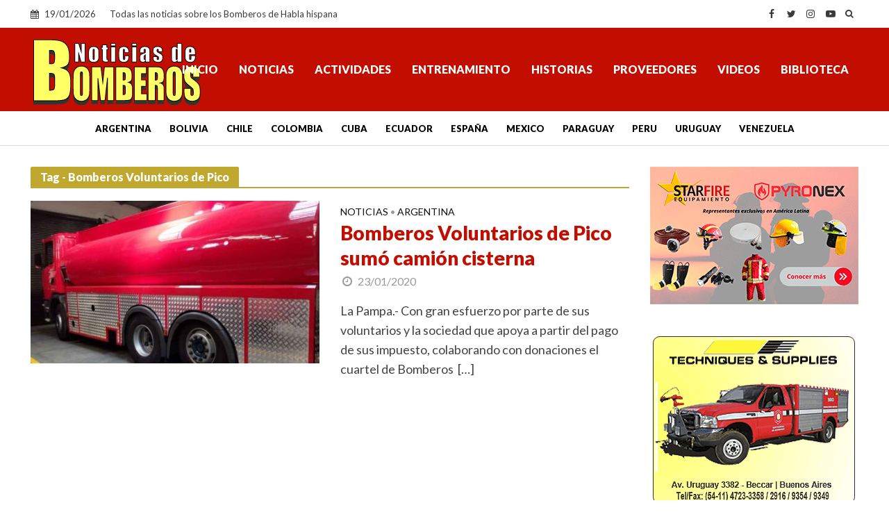

--- FILE ---
content_type: text/html; charset=utf-8
request_url: https://www.google.com/recaptcha/api2/aframe
body_size: 261
content:
<!DOCTYPE HTML><html><head><meta http-equiv="content-type" content="text/html; charset=UTF-8"></head><body><script nonce="qui_ducMaxtAY00nvxa3dA">/** Anti-fraud and anti-abuse applications only. See google.com/recaptcha */ try{var clients={'sodar':'https://pagead2.googlesyndication.com/pagead/sodar?'};window.addEventListener("message",function(a){try{if(a.source===window.parent){var b=JSON.parse(a.data);var c=clients[b['id']];if(c){var d=document.createElement('img');d.src=c+b['params']+'&rc='+(localStorage.getItem("rc::a")?sessionStorage.getItem("rc::b"):"");window.document.body.appendChild(d);sessionStorage.setItem("rc::e",parseInt(sessionStorage.getItem("rc::e")||0)+1);localStorage.setItem("rc::h",'1768846158840');}}}catch(b){}});window.parent.postMessage("_grecaptcha_ready", "*");}catch(b){}</script></body></html>